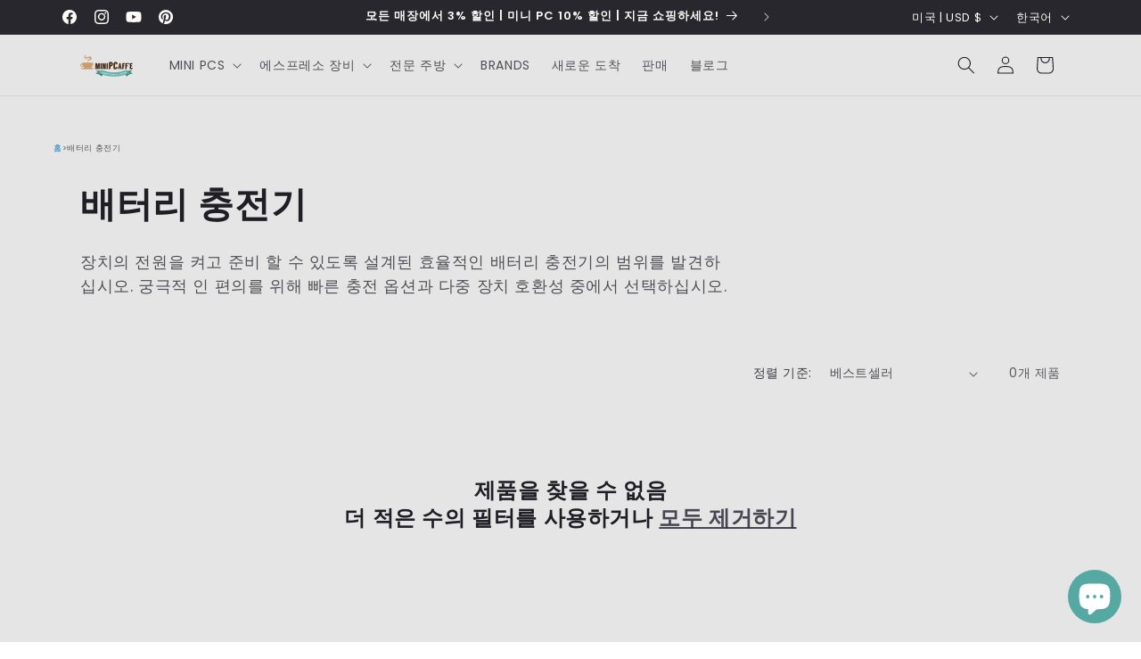

--- FILE ---
content_type: image/svg+xml
request_url: https://cdn.shopify.com/s/files/1/1424/0646/files/apple-pay.svg?v=1753634920
body_size: 319
content:
<svg xmlns="http://www.w3.org/2000/svg" fill="none" viewBox="0 -11 70 70" height="800px" width="800px">
<rect stroke="#D9D9D9" fill="white" rx="5.5" height="47" width="69" y="0.5" x="0.5"></rect>
<path fill="#000000" d="M19.1601 16.6863C18.5726 17.3901 17.6325 17.9452 16.6924 17.8659C16.5749 16.9143 17.0352 15.9032 17.5737 15.2787C18.1613 14.5551 19.1895 14.0397 20.0219 14C20.1198 14.9913 19.7379 15.9627 19.1601 16.6863ZM20.012 18.0542C19.1838 18.006 18.4281 18.3064 17.8177 18.549C17.4249 18.7051 17.0923 18.8373 16.8392 18.8373C16.5552 18.8373 16.2089 18.6981 15.82 18.5417L15.82 18.5417L15.82 18.5417L15.82 18.5417C15.3104 18.3368 14.7278 18.1025 14.1169 18.1137C12.7166 18.1335 11.4142 18.9365 10.6993 20.2152C9.23044 22.7726 10.3174 26.5593 11.7373 28.6409C12.4326 29.6718 13.265 30.8018 14.3617 30.7622C14.8442 30.7438 15.1913 30.5947 15.5505 30.4404C15.9641 30.2628 16.3937 30.0782 17.0645 30.0782C17.712 30.0782 18.1228 30.2579 18.5172 30.4305C18.8921 30.5945 19.2522 30.752 19.7868 30.7424C20.9227 30.7225 21.6376 29.7115 22.3328 28.6806C23.0831 27.5741 23.4129 26.4943 23.4629 26.3304L23.4688 26.3114C23.4676 26.3102 23.4583 26.3059 23.4419 26.2984C23.1911 26.1821 21.274 25.2937 21.2557 22.9114C21.2372 20.9118 22.7762 19.8987 23.0185 19.7392C23.0332 19.7295 23.0432 19.723 23.0477 19.7196C22.0684 18.2525 20.5408 18.0939 20.012 18.0542ZM27.8755 30.6333V15.1796H33.6041C36.5615 15.1796 38.6277 17.2414 38.6277 20.2548C38.6277 23.2683 36.5223 25.3499 33.5258 25.3499H30.2453V30.6333H27.8755ZM30.2451 17.2018H32.9772C35.0336 17.2018 36.2087 18.312 36.2087 20.2648C36.2087 22.2175 35.0336 23.3377 32.9674 23.3377H30.2451V17.2018ZM46.452 28.7797C45.8253 29.989 44.4445 30.7523 42.9561 30.7523C40.7527 30.7523 39.2153 29.424 39.2153 27.4217C39.2153 25.4391 40.7038 24.2992 43.4555 24.1307L46.4128 23.9522V23.0998C46.4128 21.8409 45.6 21.1569 44.1508 21.1569C42.9561 21.1569 42.0845 21.7814 41.9083 22.733H39.7735C39.842 20.7307 41.7026 19.2735 44.2193 19.2735C46.9318 19.2735 48.6945 20.7108 48.6945 22.9412V30.6333H46.501V28.7797H46.452ZM43.5924 28.9185C42.3292 28.9185 41.5262 28.3039 41.5262 27.3622C41.5262 26.3908 42.2998 25.8257 43.7785 25.7365L46.4127 25.568V26.4403C46.4127 27.8876 45.1984 28.9185 43.5924 28.9185ZM55.9702 31.238C55.0204 33.9442 53.9334 34.8363 51.6224 34.8363C51.4461 34.8363 50.8585 34.8165 50.7214 34.7768V32.9232C50.8683 32.943 51.2307 32.9628 51.4167 32.9628C52.4645 32.9628 53.0521 32.5167 53.4144 31.357L53.6298 30.673L49.6149 19.4222H52.0924L54.8833 28.5517H54.9322L57.7231 19.4222H60.1321L55.9702 31.238Z" clip-rule="evenodd" fill-rule="evenodd"></path>
</svg>

--- FILE ---
content_type: text/javascript
request_url: https://cdn.shopify.com/s/javascripts/currencies.js?v=0.3286049437513938
body_size: 651
content:
var Currency={rates:{USD:1,EUR:1.17987,GBP:1.36727,CAD:.731311,ARS:688721e-9,AUD:.695627,BRL:.190088,CLP:.00115722,CNY:.14397,CYP:.397899,CZK:.0485304,DKK:.157985,EEK:.0706676,HKD:.128031,HUF:.00309695,ISK:.00812563,INR:.0110491,JMD:.00636446,JPY:.00643151,LVL:1.57329,LTL:.320236,MTL:.293496,MXN:.0575027,NZD:.6011,NOK:.103118,PLN:.27944,SGD:.78635,SKK:21.5517,SIT:175.439,ZAR:.0621684,KRW:687882e-9,SEK:.111553,CHF:1.28355,TWD:.0316545,UYU:.0259611,MYR:.252615,BSD:1,CRC:.00201349,RON:.231525,PHP:.016977,AED:.272294,VEB:270447e-16,IDR:596488e-10,TRY:.0229985,THB:.0317404,TTD:.147447,ILS:.322704,SYP:.0090238,XCD:.369295,COP:276126e-9,RUB:.0130391,HRK:.156595,KZT:.00198006,TZS:38692e-8,XPT:2167.5,SAR:.266667,NIO:.0272138,LAK:465673e-10,OMR:2.59867,AMD:.0026351,CDF:467623e-9,KPW:.00111109,SPL:6,KES:.00774777,ZWD:.00276319,KHR:248379e-9,MVR:.064686,GTQ:.13033,BZD:.496475,BYR:349035e-10,LYD:.158232,DZD:.00769411,BIF:337208e-9,GIP:1.36727,BOB:.144097,XOF:.0017987,STD:475534e-10,NGN:718499e-9,PGK:.234868,ERN:.0666667,MWK:575967e-9,CUP:.0416354,GMD:.0135561,CVE:.0106998,BTN:.0110491,XAF:.0017987,UGX:279771e-9,MAD:.109297,MNT:280253e-9,LSL:.0621684,XAG:82.6217,TOP:.420196,SHP:1.36727,RSD:.0100473,HTG:.00761593,MGA:223836e-9,MZN:.0156646,FKP:1.36727,BWP:.0758976,HNL:.0378619,PYG:149455e-9,JEP:1.36727,EGP:.0212379,LBP:11459e-9,ANG:.554444,WST:.369354,TVD:.695627,GYD:.00477562,GGP:1.36727,NPR:.00690245,KMF:.00239826,IRR:862929e-12,XPD:1766.48,SRD:.0262984,TMM:570084e-10,SZL:.0621684,MOP:.124302,BMD:1,XPF:.00988729,ETB:.00643913,JOD:1.41044,MDL:.059024,MRO:.00248874,YER:.00419492,BAM:.603257,AWG:.558659,PEN:.297032,VEF:270434e-13,SLL:436483e-10,KYD:1.20241,AOA:.00108937,TND:.349621,TJS:.106895,SCR:.0686578,LKR:.00322579,DJF:.00562244,GNF:114032e-9,VUV:.00835605,SDG:.00166665,IMP:1.36727,GEL:.372123,FJD:.452159,DOP:.0158505,XDR:1.3777,MUR:.0219086,MMK:476182e-9,LRD:.00549734,BBD:.5,ZMK:507612e-10,XAU:4772.46,VND:384446e-10,UAH:.02322,TMT:.285042,IQD:763099e-9,BGN:.603257,KGS:.0114334,RWF:686229e-9,BHD:2.65957,UZS:817562e-10,PKR:.00357425,MKD:.0191432,AFN:.0151721,NAD:.0621684,BDT:.00817013,AZN:.588229,SOS:.00175101,QAR:.274725,PAB:1,CUC:1,SVC:.114286,SBD:.124556,ALL:.0122098,BND:.78635,KWD:3.25624,GHS:.0912813,ZMW:.0507612,XBT:77383.7,NTD:.0337206,BYN:.349035,CNH:.14411,MRU:.0248874,STN:.0475534,VES:.00270434,MXV:.498822,VED:.00270434,SLE:.0436483,XCG:.554444,SSP:218606e-9},convert:function(amount,from,to){return amount*this.rates[from]/this.rates[to]}};
//# sourceMappingURL=/s/javascripts/currencies.js.map?v=0.3286049437513938
